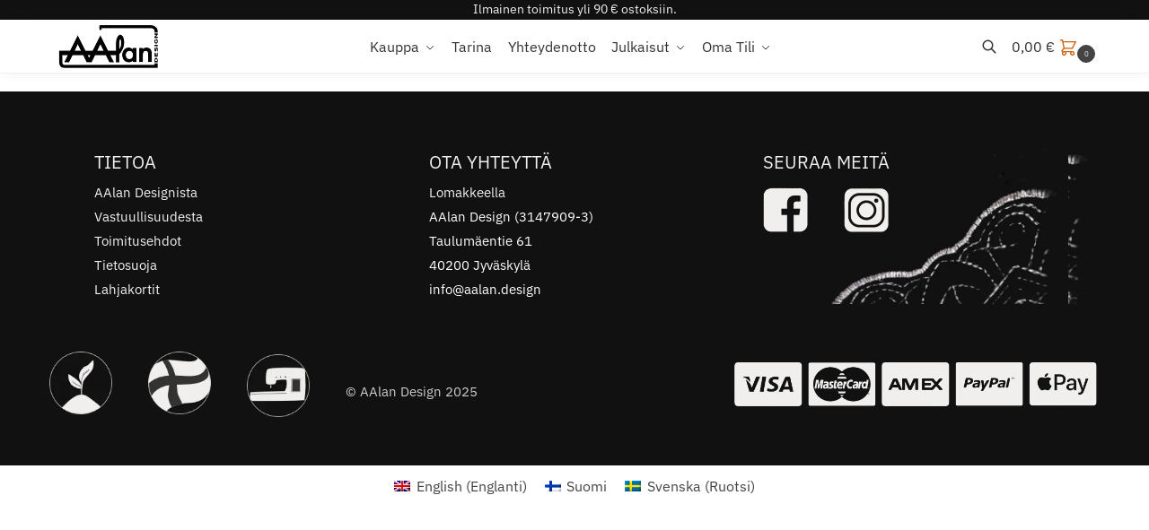

--- FILE ---
content_type: text/css
request_url: https://aalan.design/wp-content/cache/autoptimize/css/autoptimize_single_36e1d31ce0028ef2155bd7e85df2017d.css
body_size: -44
content:
.gb-container-5df4ea3a{padding:10px}.gb-container-d873a6a0{background-image:url(https://aalan.design/wp-content/uploads/2021/11/Footer-kuva-2-scaled.jpg);background-repeat:no-repeat;background-position:center center;background-size:cover}.gb-container-d873a6a0>.gb-inside-container{max-width:1100px;margin-left:auto;margin-right:auto}.gb-grid-wrapper>.gb-grid-column-d873a6a0>.gb-container{display:flex;flex-direction:column;height:100%}.gb-container-be5d2018{display:inline-flex;flex-direction:row;align-items:center;justify-content:flex-start;text-align:center}.gb-container-4d1fc34a{display:flex;flex-direction:row-reverse;align-items:center;text-align:left}h4.gb-headline-a2a74d20{font-weight:300;text-transform:uppercase;color:#f1f1f1}h4.gb-headline-3595cde4{font-weight:300;text-transform:uppercase;color:#f1f1f1}h4.gb-headline-9c9d18e0{font-weight:300;text-transform:uppercase;color:#f1f1f1}@media (max-width:767px){.gb-container-be5d2018{display:flex;flex-direction:row;align-items:center;justify-content:flex-start}}:root{--gb-container-width:1100px}.gb-container .wp-block-image img{vertical-align:middle}.gb-grid-wrapper .wp-block-image{margin-bottom:0}.gb-highlight{background:0 0}.gb-shape{line-height:0}